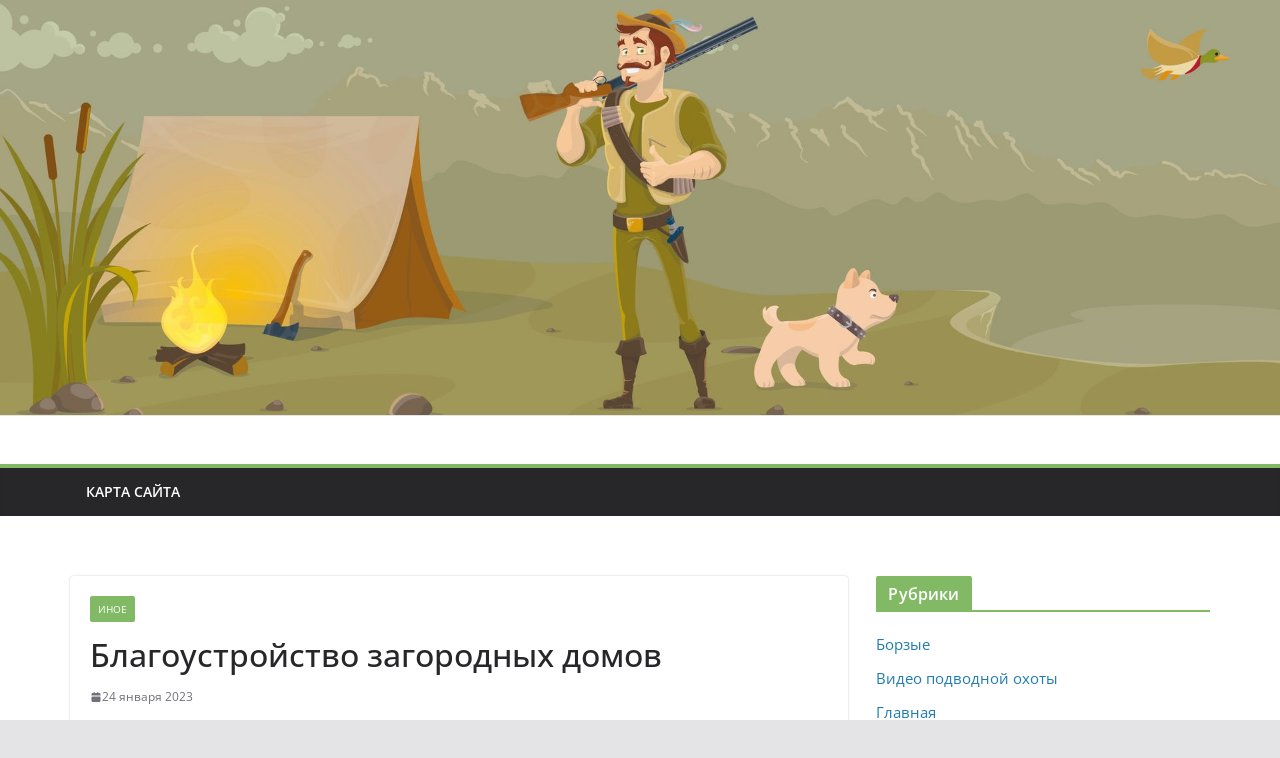

--- FILE ---
content_type: text/html; charset=UTF-8
request_url: https://www.hunt-dogs.ru/blagoustrojstvo-zagorodnyx-domov/
body_size: 15010
content:
		<!doctype html>
		<html dir="ltr" lang="ru-RU" prefix="og: https://ogp.me/ns#">
		
<head>

			<meta charset="UTF-8"/>
		<meta name="viewport" content="width=device-width, initial-scale=1">
		<link rel="profile" href="http://gmpg.org/xfn/11"/>
		
	<title>Благоустройство загородных домов - Охота и рыбалка</title>

		<!-- All in One SEO 4.9.3 - aioseo.com -->
	<meta name="description" content="Загородные дома часто служат для сезонного проживания. Собственники используют их в качестве дачи, с удовольствием выезжая на природу в период отпуска или выходных. Чтобы отдых на даче был максимально продуктивным и приятным, дом необходимо благоустроить, серьёзно поработать над интерьером. Удачные идеи благоустройства дачи доступны на сайте https://ogorodniku.com/, где имеются отличные решения. Благоустройство дачного домика –" />
	<meta name="robots" content="max-snippet:-1, max-image-preview:large, max-video-preview:-1" />
	<link rel="canonical" href="https://www.hunt-dogs.ru/blagoustrojstvo-zagorodnyx-domov/" />
	<meta name="generator" content="All in One SEO (AIOSEO) 4.9.3" />
		<meta property="og:locale" content="ru_RU" />
		<meta property="og:site_name" content="Охота и рыбалка - Портал для охотников и рыболовов. Способы ловли, охоты, секреты, хитрости, тонкости, советы." />
		<meta property="og:type" content="article" />
		<meta property="og:title" content="Благоустройство загородных домов - Охота и рыбалка" />
		<meta property="og:description" content="Загородные дома часто служат для сезонного проживания. Собственники используют их в качестве дачи, с удовольствием выезжая на природу в период отпуска или выходных. Чтобы отдых на даче был максимально продуктивным и приятным, дом необходимо благоустроить, серьёзно поработать над интерьером. Удачные идеи благоустройства дачи доступны на сайте https://ogorodniku.com/, где имеются отличные решения. Благоустройство дачного домика –" />
		<meta property="og:url" content="https://www.hunt-dogs.ru/blagoustrojstvo-zagorodnyx-domov/" />
		<meta property="article:published_time" content="2023-01-23T22:39:54+00:00" />
		<meta property="article:modified_time" content="2023-01-23T22:39:54+00:00" />
		<meta name="twitter:card" content="summary_large_image" />
		<meta name="twitter:title" content="Благоустройство загородных домов - Охота и рыбалка" />
		<meta name="twitter:description" content="Загородные дома часто служат для сезонного проживания. Собственники используют их в качестве дачи, с удовольствием выезжая на природу в период отпуска или выходных. Чтобы отдых на даче был максимально продуктивным и приятным, дом необходимо благоустроить, серьёзно поработать над интерьером. Удачные идеи благоустройства дачи доступны на сайте https://ogorodniku.com/, где имеются отличные решения. Благоустройство дачного домика –" />
		<script type="application/ld+json" class="aioseo-schema">
			{"@context":"https:\/\/schema.org","@graph":[{"@type":"BlogPosting","@id":"https:\/\/www.hunt-dogs.ru\/blagoustrojstvo-zagorodnyx-domov\/#blogposting","name":"\u0411\u043b\u0430\u0433\u043e\u0443\u0441\u0442\u0440\u043e\u0439\u0441\u0442\u0432\u043e \u0437\u0430\u0433\u043e\u0440\u043e\u0434\u043d\u044b\u0445 \u0434\u043e\u043c\u043e\u0432 - \u041e\u0445\u043e\u0442\u0430 \u0438 \u0440\u044b\u0431\u0430\u043b\u043a\u0430","headline":"\u0411\u043b\u0430\u0433\u043e\u0443\u0441\u0442\u0440\u043e\u0439\u0441\u0442\u0432\u043e \u0437\u0430\u0433\u043e\u0440\u043e\u0434\u043d\u044b\u0445 \u0434\u043e\u043c\u043e\u0432","author":{"@id":"https:\/\/www.hunt-dogs.ru\/author\/#author"},"publisher":{"@id":"https:\/\/www.hunt-dogs.ru\/#person"},"image":{"@type":"ImageObject","url":"https:\/\/www.hunt-dogs.ru\/wp-content\/uploads\/2023\/01\/hhhhgg76667-01.jpeg","width":800,"height":533,"caption":"\u0411\u043b\u0430\u0433\u043e\u0443\u0441\u0442\u0440\u043e\u0439\u0441\u0442\u0432\u043e \u0437\u0430\u0433\u043e\u0440\u043e\u0434\u043d\u044b\u0445 \u0434\u043e\u043c\u043e\u0432"},"datePublished":"2023-01-24T02:39:54+03:00","dateModified":"2023-01-24T02:39:54+03:00","inLanguage":"ru-RU","mainEntityOfPage":{"@id":"https:\/\/www.hunt-dogs.ru\/blagoustrojstvo-zagorodnyx-domov\/#webpage"},"isPartOf":{"@id":"https:\/\/www.hunt-dogs.ru\/blagoustrojstvo-zagorodnyx-domov\/#webpage"},"articleSection":"\u0418\u043d\u043e\u0435, \u0411\u043b\u0430\u0433\u043e\u0443\u0441\u0442\u0440\u043e\u0439\u0441\u0442\u0432\u043e \u0434\u0430\u0447\u0438, \u0411\u043b\u0430\u0433\u043e\u0443\u0441\u0442\u0440\u043e\u0439\u0441\u0442\u0432\u043e \u0434\u043e\u043c\u0430, \u0418\u043d\u0442\u0435\u0440\u044c\u0435\u0440 \u0434\u0430\u0447\u0438, \u0418\u043d\u0442\u0435\u0440\u044c\u0435\u0440 \u0437\u0430\u0433\u043e\u0440\u043e\u0434\u043d\u043e\u0433\u043e \u0434\u043e\u043c\u0430"},{"@type":"BreadcrumbList","@id":"https:\/\/www.hunt-dogs.ru\/blagoustrojstvo-zagorodnyx-domov\/#breadcrumblist","itemListElement":[{"@type":"ListItem","@id":"https:\/\/www.hunt-dogs.ru#listItem","position":1,"name":"\u0413\u043b\u0430\u0432\u043d\u0430\u044f \u0441\u0442\u0440\u0430\u043d\u0438\u0446\u0430","item":"https:\/\/www.hunt-dogs.ru","nextItem":{"@type":"ListItem","@id":"https:\/\/www.hunt-dogs.ru\/category\/inoe\/#listItem","name":"\u0418\u043d\u043e\u0435"}},{"@type":"ListItem","@id":"https:\/\/www.hunt-dogs.ru\/category\/inoe\/#listItem","position":2,"name":"\u0418\u043d\u043e\u0435","item":"https:\/\/www.hunt-dogs.ru\/category\/inoe\/","nextItem":{"@type":"ListItem","@id":"https:\/\/www.hunt-dogs.ru\/blagoustrojstvo-zagorodnyx-domov\/#listItem","name":"\u0411\u043b\u0430\u0433\u043e\u0443\u0441\u0442\u0440\u043e\u0439\u0441\u0442\u0432\u043e \u0437\u0430\u0433\u043e\u0440\u043e\u0434\u043d\u044b\u0445 \u0434\u043e\u043c\u043e\u0432"},"previousItem":{"@type":"ListItem","@id":"https:\/\/www.hunt-dogs.ru#listItem","name":"\u0413\u043b\u0430\u0432\u043d\u0430\u044f \u0441\u0442\u0440\u0430\u043d\u0438\u0446\u0430"}},{"@type":"ListItem","@id":"https:\/\/www.hunt-dogs.ru\/blagoustrojstvo-zagorodnyx-domov\/#listItem","position":3,"name":"\u0411\u043b\u0430\u0433\u043e\u0443\u0441\u0442\u0440\u043e\u0439\u0441\u0442\u0432\u043e \u0437\u0430\u0433\u043e\u0440\u043e\u0434\u043d\u044b\u0445 \u0434\u043e\u043c\u043e\u0432","previousItem":{"@type":"ListItem","@id":"https:\/\/www.hunt-dogs.ru\/category\/inoe\/#listItem","name":"\u0418\u043d\u043e\u0435"}}]},{"@type":"Person","@id":"https:\/\/www.hunt-dogs.ru\/author\/#author","url":"https:\/\/www.hunt-dogs.ru\/author\/"},{"@type":"WebPage","@id":"https:\/\/www.hunt-dogs.ru\/blagoustrojstvo-zagorodnyx-domov\/#webpage","url":"https:\/\/www.hunt-dogs.ru\/blagoustrojstvo-zagorodnyx-domov\/","name":"\u0411\u043b\u0430\u0433\u043e\u0443\u0441\u0442\u0440\u043e\u0439\u0441\u0442\u0432\u043e \u0437\u0430\u0433\u043e\u0440\u043e\u0434\u043d\u044b\u0445 \u0434\u043e\u043c\u043e\u0432 - \u041e\u0445\u043e\u0442\u0430 \u0438 \u0440\u044b\u0431\u0430\u043b\u043a\u0430","description":"\u0417\u0430\u0433\u043e\u0440\u043e\u0434\u043d\u044b\u0435 \u0434\u043e\u043c\u0430 \u0447\u0430\u0441\u0442\u043e \u0441\u043b\u0443\u0436\u0430\u0442 \u0434\u043b\u044f \u0441\u0435\u0437\u043e\u043d\u043d\u043e\u0433\u043e \u043f\u0440\u043e\u0436\u0438\u0432\u0430\u043d\u0438\u044f. \u0421\u043e\u0431\u0441\u0442\u0432\u0435\u043d\u043d\u0438\u043a\u0438 \u0438\u0441\u043f\u043e\u043b\u044c\u0437\u0443\u044e\u0442 \u0438\u0445 \u0432 \u043a\u0430\u0447\u0435\u0441\u0442\u0432\u0435 \u0434\u0430\u0447\u0438, \u0441 \u0443\u0434\u043e\u0432\u043e\u043b\u044c\u0441\u0442\u0432\u0438\u0435\u043c \u0432\u044b\u0435\u0437\u0436\u0430\u044f \u043d\u0430 \u043f\u0440\u0438\u0440\u043e\u0434\u0443 \u0432 \u043f\u0435\u0440\u0438\u043e\u0434 \u043e\u0442\u043f\u0443\u0441\u043a\u0430 \u0438\u043b\u0438 \u0432\u044b\u0445\u043e\u0434\u043d\u044b\u0445. \u0427\u0442\u043e\u0431\u044b \u043e\u0442\u0434\u044b\u0445 \u043d\u0430 \u0434\u0430\u0447\u0435 \u0431\u044b\u043b \u043c\u0430\u043a\u0441\u0438\u043c\u0430\u043b\u044c\u043d\u043e \u043f\u0440\u043e\u0434\u0443\u043a\u0442\u0438\u0432\u043d\u044b\u043c \u0438 \u043f\u0440\u0438\u044f\u0442\u043d\u044b\u043c, \u0434\u043e\u043c \u043d\u0435\u043e\u0431\u0445\u043e\u0434\u0438\u043c\u043e \u0431\u043b\u0430\u0433\u043e\u0443\u0441\u0442\u0440\u043e\u0438\u0442\u044c, \u0441\u0435\u0440\u044c\u0451\u0437\u043d\u043e \u043f\u043e\u0440\u0430\u0431\u043e\u0442\u0430\u0442\u044c \u043d\u0430\u0434 \u0438\u043d\u0442\u0435\u0440\u044c\u0435\u0440\u043e\u043c. \u0423\u0434\u0430\u0447\u043d\u044b\u0435 \u0438\u0434\u0435\u0438 \u0431\u043b\u0430\u0433\u043e\u0443\u0441\u0442\u0440\u043e\u0439\u0441\u0442\u0432\u0430 \u0434\u0430\u0447\u0438 \u0434\u043e\u0441\u0442\u0443\u043f\u043d\u044b \u043d\u0430 \u0441\u0430\u0439\u0442\u0435 https:\/\/ogorodniku.com\/, \u0433\u0434\u0435 \u0438\u043c\u0435\u044e\u0442\u0441\u044f \u043e\u0442\u043b\u0438\u0447\u043d\u044b\u0435 \u0440\u0435\u0448\u0435\u043d\u0438\u044f. \u0411\u043b\u0430\u0433\u043e\u0443\u0441\u0442\u0440\u043e\u0439\u0441\u0442\u0432\u043e \u0434\u0430\u0447\u043d\u043e\u0433\u043e \u0434\u043e\u043c\u0438\u043a\u0430 \u2013","inLanguage":"ru-RU","isPartOf":{"@id":"https:\/\/www.hunt-dogs.ru\/#website"},"breadcrumb":{"@id":"https:\/\/www.hunt-dogs.ru\/blagoustrojstvo-zagorodnyx-domov\/#breadcrumblist"},"author":{"@id":"https:\/\/www.hunt-dogs.ru\/author\/#author"},"creator":{"@id":"https:\/\/www.hunt-dogs.ru\/author\/#author"},"image":{"@type":"ImageObject","url":"https:\/\/www.hunt-dogs.ru\/wp-content\/uploads\/2023\/01\/hhhhgg76667-01.jpeg","@id":"https:\/\/www.hunt-dogs.ru\/blagoustrojstvo-zagorodnyx-domov\/#mainImage","width":800,"height":533,"caption":"\u0411\u043b\u0430\u0433\u043e\u0443\u0441\u0442\u0440\u043e\u0439\u0441\u0442\u0432\u043e \u0437\u0430\u0433\u043e\u0440\u043e\u0434\u043d\u044b\u0445 \u0434\u043e\u043c\u043e\u0432"},"primaryImageOfPage":{"@id":"https:\/\/www.hunt-dogs.ru\/blagoustrojstvo-zagorodnyx-domov\/#mainImage"},"datePublished":"2023-01-24T02:39:54+03:00","dateModified":"2023-01-24T02:39:54+03:00"},{"@type":"WebSite","@id":"https:\/\/www.hunt-dogs.ru\/#website","url":"https:\/\/www.hunt-dogs.ru\/","name":"\u041e\u0445\u043e\u0442\u0430 \u0438 \u0440\u044b\u0431\u0430\u043b\u043a\u0430","description":"\u041f\u043e\u0440\u0442\u0430\u043b \u0434\u043b\u044f \u043e\u0445\u043e\u0442\u043d\u0438\u043a\u043e\u0432 \u0438 \u0440\u044b\u0431\u043e\u043b\u043e\u0432\u043e\u0432. \u0421\u043f\u043e\u0441\u043e\u0431\u044b \u043b\u043e\u0432\u043b\u0438, \u043e\u0445\u043e\u0442\u044b, \u0441\u0435\u043a\u0440\u0435\u0442\u044b, \u0445\u0438\u0442\u0440\u043e\u0441\u0442\u0438, \u0442\u043e\u043d\u043a\u043e\u0441\u0442\u0438, \u0441\u043e\u0432\u0435\u0442\u044b.","inLanguage":"ru-RU","publisher":{"@id":"https:\/\/www.hunt-dogs.ru\/#person"}}]}
		</script>
		<!-- All in One SEO -->

<link rel="alternate" type="application/rss+xml" title="Охота и рыбалка &raquo; Лента" href="https://www.hunt-dogs.ru/feed/" />
<link rel="alternate" type="application/rss+xml" title="Охота и рыбалка &raquo; Лента комментариев" href="https://www.hunt-dogs.ru/comments/feed/" />
<link rel="alternate" title="oEmbed (JSON)" type="application/json+oembed" href="https://www.hunt-dogs.ru/wp-json/oembed/1.0/embed?url=https%3A%2F%2Fwww.hunt-dogs.ru%2Fblagoustrojstvo-zagorodnyx-domov%2F" />
<link rel="alternate" title="oEmbed (XML)" type="text/xml+oembed" href="https://www.hunt-dogs.ru/wp-json/oembed/1.0/embed?url=https%3A%2F%2Fwww.hunt-dogs.ru%2Fblagoustrojstvo-zagorodnyx-domov%2F&#038;format=xml" />
<style id='wp-img-auto-sizes-contain-inline-css' type='text/css'>
img:is([sizes=auto i],[sizes^="auto," i]){contain-intrinsic-size:3000px 1500px}
/*# sourceURL=wp-img-auto-sizes-contain-inline-css */
</style>
<style id='wp-emoji-styles-inline-css' type='text/css'>

	img.wp-smiley, img.emoji {
		display: inline !important;
		border: none !important;
		box-shadow: none !important;
		height: 1em !important;
		width: 1em !important;
		margin: 0 0.07em !important;
		vertical-align: -0.1em !important;
		background: none !important;
		padding: 0 !important;
	}
/*# sourceURL=wp-emoji-styles-inline-css */
</style>
<style id='wp-block-library-inline-css' type='text/css'>
:root{--wp-block-synced-color:#7a00df;--wp-block-synced-color--rgb:122,0,223;--wp-bound-block-color:var(--wp-block-synced-color);--wp-editor-canvas-background:#ddd;--wp-admin-theme-color:#007cba;--wp-admin-theme-color--rgb:0,124,186;--wp-admin-theme-color-darker-10:#006ba1;--wp-admin-theme-color-darker-10--rgb:0,107,160.5;--wp-admin-theme-color-darker-20:#005a87;--wp-admin-theme-color-darker-20--rgb:0,90,135;--wp-admin-border-width-focus:2px}@media (min-resolution:192dpi){:root{--wp-admin-border-width-focus:1.5px}}.wp-element-button{cursor:pointer}:root .has-very-light-gray-background-color{background-color:#eee}:root .has-very-dark-gray-background-color{background-color:#313131}:root .has-very-light-gray-color{color:#eee}:root .has-very-dark-gray-color{color:#313131}:root .has-vivid-green-cyan-to-vivid-cyan-blue-gradient-background{background:linear-gradient(135deg,#00d084,#0693e3)}:root .has-purple-crush-gradient-background{background:linear-gradient(135deg,#34e2e4,#4721fb 50%,#ab1dfe)}:root .has-hazy-dawn-gradient-background{background:linear-gradient(135deg,#faaca8,#dad0ec)}:root .has-subdued-olive-gradient-background{background:linear-gradient(135deg,#fafae1,#67a671)}:root .has-atomic-cream-gradient-background{background:linear-gradient(135deg,#fdd79a,#004a59)}:root .has-nightshade-gradient-background{background:linear-gradient(135deg,#330968,#31cdcf)}:root .has-midnight-gradient-background{background:linear-gradient(135deg,#020381,#2874fc)}:root{--wp--preset--font-size--normal:16px;--wp--preset--font-size--huge:42px}.has-regular-font-size{font-size:1em}.has-larger-font-size{font-size:2.625em}.has-normal-font-size{font-size:var(--wp--preset--font-size--normal)}.has-huge-font-size{font-size:var(--wp--preset--font-size--huge)}.has-text-align-center{text-align:center}.has-text-align-left{text-align:left}.has-text-align-right{text-align:right}.has-fit-text{white-space:nowrap!important}#end-resizable-editor-section{display:none}.aligncenter{clear:both}.items-justified-left{justify-content:flex-start}.items-justified-center{justify-content:center}.items-justified-right{justify-content:flex-end}.items-justified-space-between{justify-content:space-between}.screen-reader-text{border:0;clip-path:inset(50%);height:1px;margin:-1px;overflow:hidden;padding:0;position:absolute;width:1px;word-wrap:normal!important}.screen-reader-text:focus{background-color:#ddd;clip-path:none;color:#444;display:block;font-size:1em;height:auto;left:5px;line-height:normal;padding:15px 23px 14px;text-decoration:none;top:5px;width:auto;z-index:100000}html :where(.has-border-color){border-style:solid}html :where([style*=border-top-color]){border-top-style:solid}html :where([style*=border-right-color]){border-right-style:solid}html :where([style*=border-bottom-color]){border-bottom-style:solid}html :where([style*=border-left-color]){border-left-style:solid}html :where([style*=border-width]){border-style:solid}html :where([style*=border-top-width]){border-top-style:solid}html :where([style*=border-right-width]){border-right-style:solid}html :where([style*=border-bottom-width]){border-bottom-style:solid}html :where([style*=border-left-width]){border-left-style:solid}html :where(img[class*=wp-image-]){height:auto;max-width:100%}:where(figure){margin:0 0 1em}html :where(.is-position-sticky){--wp-admin--admin-bar--position-offset:var(--wp-admin--admin-bar--height,0px)}@media screen and (max-width:600px){html :where(.is-position-sticky){--wp-admin--admin-bar--position-offset:0px}}

/*# sourceURL=wp-block-library-inline-css */
</style><style id='global-styles-inline-css' type='text/css'>
:root{--wp--preset--aspect-ratio--square: 1;--wp--preset--aspect-ratio--4-3: 4/3;--wp--preset--aspect-ratio--3-4: 3/4;--wp--preset--aspect-ratio--3-2: 3/2;--wp--preset--aspect-ratio--2-3: 2/3;--wp--preset--aspect-ratio--16-9: 16/9;--wp--preset--aspect-ratio--9-16: 9/16;--wp--preset--color--black: #000000;--wp--preset--color--cyan-bluish-gray: #abb8c3;--wp--preset--color--white: #ffffff;--wp--preset--color--pale-pink: #f78da7;--wp--preset--color--vivid-red: #cf2e2e;--wp--preset--color--luminous-vivid-orange: #ff6900;--wp--preset--color--luminous-vivid-amber: #fcb900;--wp--preset--color--light-green-cyan: #7bdcb5;--wp--preset--color--vivid-green-cyan: #00d084;--wp--preset--color--pale-cyan-blue: #8ed1fc;--wp--preset--color--vivid-cyan-blue: #0693e3;--wp--preset--color--vivid-purple: #9b51e0;--wp--preset--gradient--vivid-cyan-blue-to-vivid-purple: linear-gradient(135deg,rgb(6,147,227) 0%,rgb(155,81,224) 100%);--wp--preset--gradient--light-green-cyan-to-vivid-green-cyan: linear-gradient(135deg,rgb(122,220,180) 0%,rgb(0,208,130) 100%);--wp--preset--gradient--luminous-vivid-amber-to-luminous-vivid-orange: linear-gradient(135deg,rgb(252,185,0) 0%,rgb(255,105,0) 100%);--wp--preset--gradient--luminous-vivid-orange-to-vivid-red: linear-gradient(135deg,rgb(255,105,0) 0%,rgb(207,46,46) 100%);--wp--preset--gradient--very-light-gray-to-cyan-bluish-gray: linear-gradient(135deg,rgb(238,238,238) 0%,rgb(169,184,195) 100%);--wp--preset--gradient--cool-to-warm-spectrum: linear-gradient(135deg,rgb(74,234,220) 0%,rgb(151,120,209) 20%,rgb(207,42,186) 40%,rgb(238,44,130) 60%,rgb(251,105,98) 80%,rgb(254,248,76) 100%);--wp--preset--gradient--blush-light-purple: linear-gradient(135deg,rgb(255,206,236) 0%,rgb(152,150,240) 100%);--wp--preset--gradient--blush-bordeaux: linear-gradient(135deg,rgb(254,205,165) 0%,rgb(254,45,45) 50%,rgb(107,0,62) 100%);--wp--preset--gradient--luminous-dusk: linear-gradient(135deg,rgb(255,203,112) 0%,rgb(199,81,192) 50%,rgb(65,88,208) 100%);--wp--preset--gradient--pale-ocean: linear-gradient(135deg,rgb(255,245,203) 0%,rgb(182,227,212) 50%,rgb(51,167,181) 100%);--wp--preset--gradient--electric-grass: linear-gradient(135deg,rgb(202,248,128) 0%,rgb(113,206,126) 100%);--wp--preset--gradient--midnight: linear-gradient(135deg,rgb(2,3,129) 0%,rgb(40,116,252) 100%);--wp--preset--font-size--small: 13px;--wp--preset--font-size--medium: 20px;--wp--preset--font-size--large: 36px;--wp--preset--font-size--x-large: 42px;--wp--preset--spacing--20: 0.44rem;--wp--preset--spacing--30: 0.67rem;--wp--preset--spacing--40: 1rem;--wp--preset--spacing--50: 1.5rem;--wp--preset--spacing--60: 2.25rem;--wp--preset--spacing--70: 3.38rem;--wp--preset--spacing--80: 5.06rem;--wp--preset--shadow--natural: 6px 6px 9px rgba(0, 0, 0, 0.2);--wp--preset--shadow--deep: 12px 12px 50px rgba(0, 0, 0, 0.4);--wp--preset--shadow--sharp: 6px 6px 0px rgba(0, 0, 0, 0.2);--wp--preset--shadow--outlined: 6px 6px 0px -3px rgb(255, 255, 255), 6px 6px rgb(0, 0, 0);--wp--preset--shadow--crisp: 6px 6px 0px rgb(0, 0, 0);}:where(body) { margin: 0; }.wp-site-blocks > .alignleft { float: left; margin-right: 2em; }.wp-site-blocks > .alignright { float: right; margin-left: 2em; }.wp-site-blocks > .aligncenter { justify-content: center; margin-left: auto; margin-right: auto; }:where(.wp-site-blocks) > * { margin-block-start: 24px; margin-block-end: 0; }:where(.wp-site-blocks) > :first-child { margin-block-start: 0; }:where(.wp-site-blocks) > :last-child { margin-block-end: 0; }:root { --wp--style--block-gap: 24px; }:root :where(.is-layout-flow) > :first-child{margin-block-start: 0;}:root :where(.is-layout-flow) > :last-child{margin-block-end: 0;}:root :where(.is-layout-flow) > *{margin-block-start: 24px;margin-block-end: 0;}:root :where(.is-layout-constrained) > :first-child{margin-block-start: 0;}:root :where(.is-layout-constrained) > :last-child{margin-block-end: 0;}:root :where(.is-layout-constrained) > *{margin-block-start: 24px;margin-block-end: 0;}:root :where(.is-layout-flex){gap: 24px;}:root :where(.is-layout-grid){gap: 24px;}.is-layout-flow > .alignleft{float: left;margin-inline-start: 0;margin-inline-end: 2em;}.is-layout-flow > .alignright{float: right;margin-inline-start: 2em;margin-inline-end: 0;}.is-layout-flow > .aligncenter{margin-left: auto !important;margin-right: auto !important;}.is-layout-constrained > .alignleft{float: left;margin-inline-start: 0;margin-inline-end: 2em;}.is-layout-constrained > .alignright{float: right;margin-inline-start: 2em;margin-inline-end: 0;}.is-layout-constrained > .aligncenter{margin-left: auto !important;margin-right: auto !important;}.is-layout-constrained > :where(:not(.alignleft):not(.alignright):not(.alignfull)){margin-left: auto !important;margin-right: auto !important;}body .is-layout-flex{display: flex;}.is-layout-flex{flex-wrap: wrap;align-items: center;}.is-layout-flex > :is(*, div){margin: 0;}body .is-layout-grid{display: grid;}.is-layout-grid > :is(*, div){margin: 0;}body{padding-top: 0px;padding-right: 0px;padding-bottom: 0px;padding-left: 0px;}a:where(:not(.wp-element-button)){text-decoration: underline;}:root :where(.wp-element-button, .wp-block-button__link){background-color: #32373c;border-width: 0;color: #fff;font-family: inherit;font-size: inherit;font-style: inherit;font-weight: inherit;letter-spacing: inherit;line-height: inherit;padding-top: calc(0.667em + 2px);padding-right: calc(1.333em + 2px);padding-bottom: calc(0.667em + 2px);padding-left: calc(1.333em + 2px);text-decoration: none;text-transform: inherit;}.has-black-color{color: var(--wp--preset--color--black) !important;}.has-cyan-bluish-gray-color{color: var(--wp--preset--color--cyan-bluish-gray) !important;}.has-white-color{color: var(--wp--preset--color--white) !important;}.has-pale-pink-color{color: var(--wp--preset--color--pale-pink) !important;}.has-vivid-red-color{color: var(--wp--preset--color--vivid-red) !important;}.has-luminous-vivid-orange-color{color: var(--wp--preset--color--luminous-vivid-orange) !important;}.has-luminous-vivid-amber-color{color: var(--wp--preset--color--luminous-vivid-amber) !important;}.has-light-green-cyan-color{color: var(--wp--preset--color--light-green-cyan) !important;}.has-vivid-green-cyan-color{color: var(--wp--preset--color--vivid-green-cyan) !important;}.has-pale-cyan-blue-color{color: var(--wp--preset--color--pale-cyan-blue) !important;}.has-vivid-cyan-blue-color{color: var(--wp--preset--color--vivid-cyan-blue) !important;}.has-vivid-purple-color{color: var(--wp--preset--color--vivid-purple) !important;}.has-black-background-color{background-color: var(--wp--preset--color--black) !important;}.has-cyan-bluish-gray-background-color{background-color: var(--wp--preset--color--cyan-bluish-gray) !important;}.has-white-background-color{background-color: var(--wp--preset--color--white) !important;}.has-pale-pink-background-color{background-color: var(--wp--preset--color--pale-pink) !important;}.has-vivid-red-background-color{background-color: var(--wp--preset--color--vivid-red) !important;}.has-luminous-vivid-orange-background-color{background-color: var(--wp--preset--color--luminous-vivid-orange) !important;}.has-luminous-vivid-amber-background-color{background-color: var(--wp--preset--color--luminous-vivid-amber) !important;}.has-light-green-cyan-background-color{background-color: var(--wp--preset--color--light-green-cyan) !important;}.has-vivid-green-cyan-background-color{background-color: var(--wp--preset--color--vivid-green-cyan) !important;}.has-pale-cyan-blue-background-color{background-color: var(--wp--preset--color--pale-cyan-blue) !important;}.has-vivid-cyan-blue-background-color{background-color: var(--wp--preset--color--vivid-cyan-blue) !important;}.has-vivid-purple-background-color{background-color: var(--wp--preset--color--vivid-purple) !important;}.has-black-border-color{border-color: var(--wp--preset--color--black) !important;}.has-cyan-bluish-gray-border-color{border-color: var(--wp--preset--color--cyan-bluish-gray) !important;}.has-white-border-color{border-color: var(--wp--preset--color--white) !important;}.has-pale-pink-border-color{border-color: var(--wp--preset--color--pale-pink) !important;}.has-vivid-red-border-color{border-color: var(--wp--preset--color--vivid-red) !important;}.has-luminous-vivid-orange-border-color{border-color: var(--wp--preset--color--luminous-vivid-orange) !important;}.has-luminous-vivid-amber-border-color{border-color: var(--wp--preset--color--luminous-vivid-amber) !important;}.has-light-green-cyan-border-color{border-color: var(--wp--preset--color--light-green-cyan) !important;}.has-vivid-green-cyan-border-color{border-color: var(--wp--preset--color--vivid-green-cyan) !important;}.has-pale-cyan-blue-border-color{border-color: var(--wp--preset--color--pale-cyan-blue) !important;}.has-vivid-cyan-blue-border-color{border-color: var(--wp--preset--color--vivid-cyan-blue) !important;}.has-vivid-purple-border-color{border-color: var(--wp--preset--color--vivid-purple) !important;}.has-vivid-cyan-blue-to-vivid-purple-gradient-background{background: var(--wp--preset--gradient--vivid-cyan-blue-to-vivid-purple) !important;}.has-light-green-cyan-to-vivid-green-cyan-gradient-background{background: var(--wp--preset--gradient--light-green-cyan-to-vivid-green-cyan) !important;}.has-luminous-vivid-amber-to-luminous-vivid-orange-gradient-background{background: var(--wp--preset--gradient--luminous-vivid-amber-to-luminous-vivid-orange) !important;}.has-luminous-vivid-orange-to-vivid-red-gradient-background{background: var(--wp--preset--gradient--luminous-vivid-orange-to-vivid-red) !important;}.has-very-light-gray-to-cyan-bluish-gray-gradient-background{background: var(--wp--preset--gradient--very-light-gray-to-cyan-bluish-gray) !important;}.has-cool-to-warm-spectrum-gradient-background{background: var(--wp--preset--gradient--cool-to-warm-spectrum) !important;}.has-blush-light-purple-gradient-background{background: var(--wp--preset--gradient--blush-light-purple) !important;}.has-blush-bordeaux-gradient-background{background: var(--wp--preset--gradient--blush-bordeaux) !important;}.has-luminous-dusk-gradient-background{background: var(--wp--preset--gradient--luminous-dusk) !important;}.has-pale-ocean-gradient-background{background: var(--wp--preset--gradient--pale-ocean) !important;}.has-electric-grass-gradient-background{background: var(--wp--preset--gradient--electric-grass) !important;}.has-midnight-gradient-background{background: var(--wp--preset--gradient--midnight) !important;}.has-small-font-size{font-size: var(--wp--preset--font-size--small) !important;}.has-medium-font-size{font-size: var(--wp--preset--font-size--medium) !important;}.has-large-font-size{font-size: var(--wp--preset--font-size--large) !important;}.has-x-large-font-size{font-size: var(--wp--preset--font-size--x-large) !important;}
/*# sourceURL=global-styles-inline-css */
</style>

<link rel='stylesheet' id='colormag_style-css' href='https://www.hunt-dogs.ru/wp-content/themes/colormag/style.css?ver=3.1.8' type='text/css' media='all' />
<style id='colormag_style-inline-css' type='text/css'>
.colormag-button,
			blockquote, button,
			input[type=reset],
			input[type=button],
			input[type=submit],
			.cm-home-icon.front_page_on,
			.cm-post-categories a,
			.cm-primary-nav ul li ul li:hover,
			.cm-primary-nav ul li.current-menu-item,
			.cm-primary-nav ul li.current_page_ancestor,
			.cm-primary-nav ul li.current-menu-ancestor,
			.cm-primary-nav ul li.current_page_item,
			.cm-primary-nav ul li:hover,
			.cm-primary-nav ul li.focus,
			.cm-mobile-nav li a:hover,
			.colormag-header-clean #cm-primary-nav .cm-menu-toggle:hover,
			.cm-header .cm-mobile-nav li:hover,
			.cm-header .cm-mobile-nav li.current-page-ancestor,
			.cm-header .cm-mobile-nav li.current-menu-ancestor,
			.cm-header .cm-mobile-nav li.current-page-item,
			.cm-header .cm-mobile-nav li.current-menu-item,
			.cm-primary-nav ul li.focus > a,
			.cm-layout-2 .cm-primary-nav ul ul.sub-menu li.focus > a,
			.cm-mobile-nav .current-menu-item>a, .cm-mobile-nav .current_page_item>a,
			.colormag-header-clean .cm-mobile-nav li:hover > a,
			.colormag-header-clean .cm-mobile-nav li.current-page-ancestor > a,
			.colormag-header-clean .cm-mobile-nav li.current-menu-ancestor > a,
			.colormag-header-clean .cm-mobile-nav li.current-page-item > a,
			.colormag-header-clean .cm-mobile-nav li.current-menu-item > a,
			.fa.search-top:hover,
			.widget_call_to_action .btn--primary,
			.colormag-footer--classic .cm-footer-cols .cm-row .cm-widget-title span::before,
			.colormag-footer--classic-bordered .cm-footer-cols .cm-row .cm-widget-title span::before,
			.cm-featured-posts .cm-widget-title span,
			.cm-featured-category-slider-widget .cm-slide-content .cm-entry-header-meta .cm-post-categories a,
			.cm-highlighted-posts .cm-post-content .cm-entry-header-meta .cm-post-categories a,
			.cm-category-slide-next, .cm-category-slide-prev, .slide-next,
			.slide-prev, .cm-tabbed-widget ul li, .cm-posts .wp-pagenavi .current,
			.cm-posts .wp-pagenavi a:hover, .cm-secondary .cm-widget-title span,
			.cm-posts .post .cm-post-content .cm-entry-header-meta .cm-post-categories a,
			.cm-page-header .cm-page-title span, .entry-meta .post-format i,
			.format-link, .cm-entry-button, .infinite-scroll .tg-infinite-scroll,
			.no-more-post-text, .pagination span,
			.comments-area .comment-author-link span,
			.cm-footer-cols .cm-row .cm-widget-title span,
			.advertisement_above_footer .cm-widget-title span,
			.error, .cm-primary .cm-widget-title span,
			.related-posts-wrapper.style-three .cm-post-content .cm-entry-title a:hover:before,
			.cm-slider-area .cm-widget-title span,
			.cm-beside-slider-widget .cm-widget-title span,
			.top-full-width-sidebar .cm-widget-title span,
			.wp-block-quote, .wp-block-quote.is-style-large,
			.wp-block-quote.has-text-align-right,
			.cm-error-404 .cm-btn, .widget .wp-block-heading, .wp-block-search button,
			.widget a::before, .cm-post-date a::before,
			.byline a::before,
			.colormag-footer--classic-bordered .cm-widget-title::before,
			.wp-block-button__link,
			#cm-tertiary .cm-widget-title span,
			.link-pagination .post-page-numbers.current,
			.wp-block-query-pagination-numbers .page-numbers.current,
			.wp-element-button,
			.wp-block-button .wp-block-button__link,
			.wp-element-button,
			.cm-layout-2 .cm-primary-nav ul ul.sub-menu li:hover,
			.cm-layout-2 .cm-primary-nav ul ul.sub-menu li.current-menu-ancestor,
			.cm-layout-2 .cm-primary-nav ul ul.sub-menu li.current-menu-item,
			.cm-layout-2 .cm-primary-nav ul ul.sub-menu li.focus,
			.search-wrap button,
			.page-numbers .current,
			.wp-block-search .wp-element-button:hover{background-color:#82b965;}a,
			.cm-layout-2 #cm-primary-nav .fa.search-top:hover,
			.cm-layout-2 #cm-primary-nav.cm-mobile-nav .cm-random-post a:hover .fa-random,
			.cm-layout-2 #cm-primary-nav.cm-primary-nav .cm-random-post a:hover .fa-random,
			.cm-layout-2 .breaking-news .newsticker a:hover,
			.cm-layout-2 .cm-primary-nav ul li.current-menu-item > a,
			.cm-layout-2 .cm-primary-nav ul li.current_page_item > a,
			.cm-layout-2 .cm-primary-nav ul li:hover > a,
			.cm-layout-2 .cm-primary-nav ul li.focus > a
			.dark-skin .cm-layout-2-style-1 #cm-primary-nav.cm-primary-nav .cm-home-icon:hover .fa,
			.byline a:hover, .comments a:hover, .cm-edit-link a:hover, .cm-post-date a:hover,
			.social-links:not(.cm-header-actions .social-links) i.fa:hover, .cm-tag-links a:hover,
			.colormag-header-clean .social-links li:hover i.fa, .cm-layout-2-style-1 .social-links li:hover i.fa,
			.colormag-header-clean .breaking-news .newsticker a:hover, .widget_featured_posts .article-content .cm-entry-title a:hover,
			.widget_featured_slider .slide-content .cm-below-entry-meta .byline a:hover,
			.widget_featured_slider .slide-content .cm-below-entry-meta .comments a:hover,
			.widget_featured_slider .slide-content .cm-below-entry-meta .cm-post-date a:hover,
			.widget_featured_slider .slide-content .cm-entry-title a:hover,
			.widget_block_picture_news.widget_featured_posts .article-content .cm-entry-title a:hover,
			.widget_highlighted_posts .article-content .cm-below-entry-meta .byline a:hover,
			.widget_highlighted_posts .article-content .cm-below-entry-meta .comments a:hover,
			.widget_highlighted_posts .article-content .cm-below-entry-meta .cm-post-date a:hover,
			.widget_highlighted_posts .article-content .cm-entry-title a:hover, i.fa-arrow-up, i.fa-arrow-down,
			.cm-site-title a, #content .post .article-content .cm-entry-title a:hover, .entry-meta .byline i,
			.entry-meta .cat-links i, .entry-meta a, .post .cm-entry-title a:hover, .search .cm-entry-title a:hover,
			.entry-meta .comments-link a:hover, .entry-meta .cm-edit-link a:hover, .entry-meta .cm-post-date a:hover,
			.entry-meta .cm-tag-links a:hover, .single #content .tags a:hover, .count, .next a:hover, .previous a:hover,
			.related-posts-main-title .fa, .single-related-posts .article-content .cm-entry-title a:hover,
			.pagination a span:hover,
			#content .comments-area a.comment-cm-edit-link:hover, #content .comments-area a.comment-permalink:hover,
			#content .comments-area article header cite a:hover, .comments-area .comment-author-link a:hover,
			.comment .comment-reply-link:hover,
			.nav-next a, .nav-previous a,
			#cm-footer .cm-footer-menu ul li a:hover,
			.cm-footer-cols .cm-row a:hover, a#scroll-up i, .related-posts-wrapper-flyout .cm-entry-title a:hover,
			.human-diff-time .human-diff-time-display:hover,
			.cm-layout-2-style-1 #cm-primary-nav .fa:hover,
			.cm-footer-bar a,
			.cm-post-date a:hover,
			.cm-author a:hover,
			.cm-comments-link a:hover,
			.cm-tag-links a:hover,
			.cm-edit-link a:hover,
			.cm-footer-bar .copyright a,
			.cm-featured-posts .cm-entry-title a:hover,
			.cm-posts .post .cm-post-content .cm-entry-title a:hover,
			.cm-posts .post .single-title-above .cm-entry-title a:hover,
			.cm-layout-2 .cm-primary-nav ul li:hover > a,
			.cm-layout-2 #cm-primary-nav .fa:hover,
			.cm-entry-title a:hover,
			button:hover, input[type="button"]:hover,
			input[type="reset"]:hover,
			input[type="submit"]:hover,
			.wp-block-button .wp-block-button__link:hover,
			.cm-button:hover,
			.wp-element-button:hover,
			li.product .added_to_cart:hover,
			.comments-area .comment-permalink:hover,
			.cm-footer-bar-area .cm-footer-bar__2 a{color:#82b965;}#cm-primary-nav,
			.cm-contained .cm-header-2 .cm-row{border-top-color:#82b965;}.cm-layout-2 #cm-primary-nav,
			.cm-layout-2 .cm-primary-nav ul ul.sub-menu li:hover,
			.cm-layout-2 .cm-primary-nav ul > li:hover > a,
			.cm-layout-2 .cm-primary-nav ul > li.current-menu-item > a,
			.cm-layout-2 .cm-primary-nav ul > li.current-menu-ancestor > a,
			.cm-layout-2 .cm-primary-nav ul ul.sub-menu li.current-menu-ancestor,
			.cm-layout-2 .cm-primary-nav ul ul.sub-menu li.current-menu-item,
			.cm-layout-2 .cm-primary-nav ul ul.sub-menu li.focus,
			cm-layout-2 .cm-primary-nav ul ul.sub-menu li.current-menu-ancestor,
			cm-layout-2 .cm-primary-nav ul ul.sub-menu li.current-menu-item,
			cm-layout-2 #cm-primary-nav .cm-menu-toggle:hover,
			cm-layout-2 #cm-primary-nav.cm-mobile-nav .cm-menu-toggle,
			cm-layout-2 .cm-primary-nav ul > li:hover > a,
			cm-layout-2 .cm-primary-nav ul > li.current-menu-item > a,
			cm-layout-2 .cm-primary-nav ul > li.current-menu-ancestor > a,
			.cm-layout-2 .cm-primary-nav ul li.focus > a, .pagination a span:hover,
			.cm-error-404 .cm-btn,
			.single-post .cm-post-categories a::after,
			.widget .block-title,
			.cm-layout-2 .cm-primary-nav ul li.focus > a,
			button,
			input[type="button"],
			input[type="reset"],
			input[type="submit"],
			.wp-block-button .wp-block-button__link,
			.cm-button,
			.wp-element-button,
			li.product .added_to_cart{border-color:#82b965;}.cm-secondary .cm-widget-title,
			#cm-tertiary .cm-widget-title,
			.widget_featured_posts .widget-title,
			#secondary .widget-title,
			#cm-tertiary .widget-title,
			.cm-page-header .cm-page-title,
			.cm-footer-cols .cm-row .widget-title,
			.advertisement_above_footer .widget-title,
			#primary .widget-title,
			.widget_slider_area .widget-title,
			.widget_beside_slider .widget-title,
			.top-full-width-sidebar .widget-title,
			.cm-footer-cols .cm-row .cm-widget-title,
			.cm-footer-bar .copyright a,
			.cm-layout-2.cm-layout-2-style-2 #cm-primary-nav,
			.cm-layout-2 .cm-primary-nav ul > li:hover > a,
			.cm-layout-2 .cm-primary-nav ul > li.current-menu-item > a{border-bottom-color:#82b965;}body,
			button,
			input,
			select,
			textarea,
			blockquote p,
			.entry-meta,
			.cm-entry-button,
			dl,
			.previous a,
			.next a,
			.nav-previous a,
			.nav-next a,
			#respond h3#reply-title #cancel-comment-reply-link,
			#respond form input[type="text"],
			#respond form textarea,
			.cm-secondary .widget,
			.cm-error-404 .widget,
			.cm-entry-summary p{font-size:15px;line-height:1.6;}.cm-site-title{font-size:31px;}.cm-site-description{font-size:24px;}@media screen and (min-width: 992px) {.cm-primary{width:70%;}}.colormag-button,
			input[type="reset"],
			input[type="button"],
			input[type="submit"],
			button,
			.cm-entry-button span,
			.wp-block-button .wp-block-button__link{background-color:#82b965;}.cm-header .cm-menu-toggle svg,
			.cm-header .cm-menu-toggle svg{fill:#fff;}.cm-footer-bar-area .cm-footer-bar__2 a{color:#207daf;}.mzb-featured-posts, .mzb-social-icon, .mzb-featured-categories, .mzb-social-icons-insert{--color--light--primary:rgba(130,185,101,0.1);}body{--color--light--primary:#82b965;--color--primary:#82b965;}
/*# sourceURL=colormag_style-inline-css */
</style>
<link rel='stylesheet' id='font-awesome-4-css' href='https://www.hunt-dogs.ru/wp-content/themes/colormag/assets/library/font-awesome/css/v4-shims.min.css?ver=4.7.0' type='text/css' media='all' />
<link rel='stylesheet' id='font-awesome-all-css' href='https://www.hunt-dogs.ru/wp-content/themes/colormag/assets/library/font-awesome/css/all.min.css?ver=6.2.4' type='text/css' media='all' />
<link rel='stylesheet' id='font-awesome-solid-css' href='https://www.hunt-dogs.ru/wp-content/themes/colormag/assets/library/font-awesome/css/solid.min.css?ver=6.2.4' type='text/css' media='all' />
<script type="text/javascript" src="https://www.hunt-dogs.ru/wp-includes/js/jquery/jquery.min.js?ver=3.7.1" id="jquery-core-js"></script>
<script type="text/javascript" src="https://www.hunt-dogs.ru/wp-includes/js/jquery/jquery-migrate.min.js?ver=3.4.1" id="jquery-migrate-js"></script>
<link rel="https://api.w.org/" href="https://www.hunt-dogs.ru/wp-json/" /><link rel="alternate" title="JSON" type="application/json" href="https://www.hunt-dogs.ru/wp-json/wp/v2/posts/132628" /><link rel="EditURI" type="application/rsd+xml" title="RSD" href="https://www.hunt-dogs.ru/xmlrpc.php?rsd" />
<meta name="generator" content="WordPress 6.9" />
<link rel='shortlink' href='https://www.hunt-dogs.ru/?p=132628' />

</head>

<body class="wp-singular post-template-default single single-post postid-132628 single-format-standard wp-embed-responsive wp-theme-colormag cm-header-layout-1 adv-style-1  wide">




		<div id="page" class="hfeed site">
				<a class="skip-link screen-reader-text" href="#main">Перейти к содержимому</a>
		

			<header id="cm-masthead" class="cm-header cm-layout-1 cm-layout-1-style-1 cm-full-width">
		
		
				<div class="cm-main-header">
		
		<div id="wp-custom-header" class="wp-custom-header"><div class="header-image-wrap"><a href="https://www.hunt-dogs.ru/" title="Охота и рыбалка" rel="home"><img src="https://www.hunt-dogs.ru/wp-content/uploads/2024/08/logo.jpg" class="header-image" width="1920" height="623" alt="Охота и рыбалка"></a></div></div>
	<div id="cm-header-1" class="cm-header-1">
		<div class="cm-container">
			<div class="cm-row">

				<div class="cm-header-col-1">
										<div id="cm-site-branding" class="cm-site-branding">
							</div><!-- #cm-site-branding -->
	
				</div><!-- .cm-header-col-1 -->

				<div class="cm-header-col-2">
								</div><!-- .cm-header-col-2 -->

		</div>
	</div>
</div>
		
<div id="cm-header-2" class="cm-header-2">
	<nav id="cm-primary-nav" class="cm-primary-nav">
		<div class="cm-container">
			<div class="cm-row">
				
							
					<p class="cm-menu-toggle" aria-expanded="false">
						<svg class="cm-icon cm-icon--bars" xmlns="http://www.w3.org/2000/svg" viewBox="0 0 24 24"><path d="M21 19H3a1 1 0 0 1 0-2h18a1 1 0 0 1 0 2Zm0-6H3a1 1 0 0 1 0-2h18a1 1 0 0 1 0 2Zm0-6H3a1 1 0 0 1 0-2h18a1 1 0 0 1 0 2Z"></path></svg>						<svg class="cm-icon cm-icon--x-mark" xmlns="http://www.w3.org/2000/svg" viewBox="0 0 24 24"><path d="m13.4 12 8.3-8.3c.4-.4.4-1 0-1.4s-1-.4-1.4 0L12 10.6 3.7 2.3c-.4-.4-1-.4-1.4 0s-.4 1 0 1.4l8.3 8.3-8.3 8.3c-.4.4-.4 1 0 1.4.2.2.4.3.7.3s.5-.1.7-.3l8.3-8.3 8.3 8.3c.2.2.5.3.7.3s.5-.1.7-.3c.4-.4.4-1 0-1.4L13.4 12z"></path></svg>					</p>
					<div class="menu"><ul>
<li class="page_item page-item-151794"><a href="https://www.hunt-dogs.ru/karta-sajta/">Карта сайта</a></li>
</ul></div>

			</div>
		</div>
	</nav>
</div>
			
				</div> <!-- /.cm-main-header -->
		
				</header><!-- #cm-masthead -->
		
		

	<div id="cm-content" class="cm-content">
		
		<div class="cm-container">
		
<div class="cm-row">
	
	<div id="cm-primary" class="cm-primary">
		<div class="cm-posts" class="clearfix">

			
<article sdfdfds id="post-132628" class="post-132628 post type-post status-publish format-standard has-post-thumbnail hentry category-inoe tag-blagoustrojstvo-dachi tag-blagoustrojstvo-doma tag-interer-dachi tag-interer-zagorodnogo-doma">
	
	
	<div class="cm-post-content">
		<div class="cm-entry-header-meta"><div class="cm-post-categories"><a href="https://www.hunt-dogs.ru/category/inoe/" rel="category tag">Иное</a></div></div>	<header class="cm-entry-header">
				<h1 class="cm-entry-title">
			Благоустройство загородных домов		</h1>
			</header>
<div class="cm-below-entry-meta "><span class="cm-post-date"><a href="https://www.hunt-dogs.ru/blagoustrojstvo-zagorodnyx-domov/" title="02:39" rel="bookmark"><svg class="cm-icon cm-icon--calendar-fill" xmlns="http://www.w3.org/2000/svg" viewBox="0 0 24 24"><path d="M21.1 6.6v1.6c0 .6-.4 1-1 1H3.9c-.6 0-1-.4-1-1V6.6c0-1.5 1.3-2.8 2.8-2.8h1.7V3c0-.6.4-1 1-1s1 .4 1 1v.8h5.2V3c0-.6.4-1 1-1s1 .4 1 1v.8h1.7c1.5 0 2.8 1.3 2.8 2.8zm-1 4.6H3.9c-.6 0-1 .4-1 1v7c0 1.5 1.3 2.8 2.8 2.8h12.6c1.5 0 2.8-1.3 2.8-2.8v-7c0-.6-.4-1-1-1z"></path></svg> <time class="entry-date published updated" datetime="2023-01-24T02:39:54+03:00">24 января 2023</time></a></span></div>
<div class="cm-entry-summary">
	<p>Загородные дома часто служат для сезонного проживания. Собственники используют их в качестве дачи, с удовольствием выезжая на природу в период отпуска или выходных.</p>
<p>Чтобы отдых на даче был максимально продуктивным и приятным, дом необходимо благоустроить, серьёзно поработать над интерьером. Удачные идеи благоустройства дачи доступны на сайте <a title="https://ogorodniku.com/" href="https://ogorodniku.com/">https://ogorodniku.com/</a>, где имеются отличные решения.</p>
<p><img decoding="async" class="aligncenter wp-image-132631 size-full" title="Благоустройство загородных домов" src="https://www.hunt-dogs.ru/wp-content/uploads/2023/01/hhhhgg76667-01.jpeg" alt="Благоустройство загородных домов" width="800" height="533" />Благоустройство дачного домика – этот комплекс мероприятий, направленных на улучшение качества жилищных условий. Работы затрагивают как интерьер помещения, так и наружную составляющую, от которой во многом зависит общая привлекательность строения.</p>
<p>При проектировании интерьера следует учитывать потребности каждого члена семьи в отдельности, чтобы всем было максимально комфортно находиться в доме.</p>
</div>
	
	</div>

	
	</article>
		</div><!-- .cm-posts -->
		
		<ul class="default-wp-page">
			<li class="previous"><a href="https://www.hunt-dogs.ru/igra-v-pejntbol/" rel="prev"><span class="meta-nav"><svg class="cm-icon cm-icon--arrow-left-long" xmlns="http://www.w3.org/2000/svg" viewBox="0 0 24 24"><path d="M2 12.38a1 1 0 0 1 0-.76.91.91 0 0 1 .22-.33L6.52 7a1 1 0 0 1 1.42 0 1 1 0 0 1 0 1.41L5.36 11H21a1 1 0 0 1 0 2H5.36l2.58 2.58a1 1 0 0 1 0 1.41 1 1 0 0 1-.71.3 1 1 0 0 1-.71-.3l-4.28-4.28a.91.91 0 0 1-.24-.33Z"></path></svg></span> Игра в пейнтбол</a></li>
			<li class="next"><a href="https://www.hunt-dogs.ru/myasnye-konservy/" rel="next">Мясные консервы <span class="meta-nav"><svg class="cm-icon cm-icon--arrow-right-long" xmlns="http://www.w3.org/2000/svg" viewBox="0 0 24 24"><path d="M21.92 12.38a1 1 0 0 0 0-.76 1 1 0 0 0-.21-.33L17.42 7A1 1 0 0 0 16 8.42L18.59 11H2.94a1 1 0 1 0 0 2h15.65L16 15.58A1 1 0 0 0 16 17a1 1 0 0 0 1.41 0l4.29-4.28a1 1 0 0 0 .22-.34Z"></path></svg></span></a></li>
		</ul>

		</div><!-- #cm-primary -->

	
<div id="cm-secondary" class="cm-secondary">
	
	<aside id="categories-7" class="widget widget_categories"><h3 class="cm-widget-title"><span>Рубрики</span></h3>
			<ul>
					<li class="cat-item cat-item-75"><a href="https://www.hunt-dogs.ru/category/borzye/">Борзые</a>
</li>
	<li class="cat-item cat-item-252"><a href="https://www.hunt-dogs.ru/category/podvodnaya_ohota_video/">Видео подводной охоты</a>
</li>
	<li class="cat-item cat-item-1"><a href="https://www.hunt-dogs.ru/category/main/">Главная</a>
</li>
	<li class="cat-item cat-item-3"><a href="https://www.hunt-dogs.ru/category/poroda/">Гончая</a>
</li>
	<li class="cat-item cat-item-380"><a href="https://www.hunt-dogs.ru/category/domachnie_jivotnie/">Домашние животные</a>
</li>
	<li class="cat-item cat-item-183"><a href="https://www.hunt-dogs.ru/category/animals/">Животный мир</a>
</li>
	<li class="cat-item cat-item-254"><a href="https://www.hunt-dogs.ru/category/inoe/">Иное</a>
</li>
	<li class="cat-item cat-item-52"><a href="https://www.hunt-dogs.ru/category/laiki/">Лайки</a>
</li>
	<li class="cat-item cat-item-236"><a href="https://www.hunt-dogs.ru/category/mesta_dlya_rybalki/">Места для рыбалки</a>
</li>
	<li class="cat-item cat-item-38"><a href="https://www.hunt-dogs.ru/category/video/">Охота видео</a>
</li>
	<li class="cat-item cat-item-125"><a href="https://www.hunt-dogs.ru/category/ochota_dlya_nachinauchich/">Охота для начинающих</a>
</li>
	<li class="cat-item cat-item-230"><a href="https://www.hunt-dogs.ru/category/ochota_za_rubezhom/">Охота за рубежом</a>
</li>
	<li class="cat-item cat-item-126"><a href="https://www.hunt-dogs.ru/category/ochota_na_zaica/">Охота на зайца</a>
</li>
	<li class="cat-item cat-item-77"><a href="https://www.hunt-dogs.ru/category/ohota_na_dich/">Охота по перу</a>
</li>
	<li class="cat-item cat-item-12"><a href="https://www.hunt-dogs.ru/category/hunter/">Охота с собаками</a>
</li>
	<li class="cat-item cat-item-121"><a href="https://www.hunt-dogs.ru/category/ohotniche_orujie/">Охотничье оружие</a>
</li>
	<li class="cat-item cat-item-228"><a href="https://www.hunt-dogs.ru/category/ochotnichi_istorii/">Охотничьи истории</a>
</li>
	<li class="cat-item cat-item-227"><a href="https://www.hunt-dogs.ru/category/ochota_s_sobakami/">Охотничьи собаки</a>
</li>
	<li class="cat-item cat-item-127"><a href="https://www.hunt-dogs.ru/category/recepti_blud_dlya_ochotnikov/">Охотничья кухня</a>
</li>
	<li class="cat-item cat-item-54"><a href="https://www.hunt-dogs.ru/category/ochotchozyaistvo/">Охотхозяйство</a>
</li>
	<li class="cat-item cat-item-242"><a href="https://www.hunt-dogs.ru/category/podvodnaya_ochota/">Подводная охота</a>
</li>
	<li class="cat-item cat-item-232"><a href="https://www.hunt-dogs.ru/category/podvodnyi_mir/">Подводный мир</a>
</li>
	<li class="cat-item cat-item-250"><a href="https://www.hunt-dogs.ru/category/prochee/">Прочие новости</a>
</li>
	<li class="cat-item cat-item-124"><a href="https://www.hunt-dogs.ru/category/raznovidnost_ochoti/">Разновидности охоты</a>
</li>
	<li class="cat-item cat-item-235"><a href="https://www.hunt-dogs.ru/category/raznovidnost_rybalki/">Разновидности рыбалки</a>
</li>
	<li class="cat-item cat-item-249"><a href="https://www.hunt-dogs.ru/category/raznoe/">Разное</a>
</li>
	<li class="cat-item cat-item-245"><a href="https://www.hunt-dogs.ru/category/ribalka_video/">Рыбалка видео</a>
</li>
	<li class="cat-item cat-item-233"><a href="https://www.hunt-dogs.ru/category/rybalka_dlya_nachinayushhich/">Рыбалка для начинающих</a>
</li>
	<li class="cat-item cat-item-231"><a href="https://www.hunt-dogs.ru/category/rybovodstvo/">Рыбоводство</a>
</li>
	<li class="cat-item cat-item-234"><a href="https://www.hunt-dogs.ru/category/rybolovnye_snasti/">Рыболовные снасти</a>
</li>
	<li class="cat-item cat-item-123"><a href="https://www.hunt-dogs.ru/category/snaryachenie_ochotnika/">Снаряжение охотника</a>
</li>
	<li class="cat-item cat-item-259"><a href="https://www.hunt-dogs.ru/category/sobaki/">Собаки</a>
</li>
	<li class="cat-item cat-item-51"><a href="https://www.hunt-dogs.ru/category/stati-ochota/">Статьи про охоту</a>
</li>
	<li class="cat-item cat-item-243"><a href="https://www.hunt-dogs.ru/category/stati-rybalka/">Статьи про рыбалку</a>
</li>
	<li class="cat-item cat-item-255"><a href="https://www.hunt-dogs.ru/category/tihaya_ohota/">Тихая охота</a>
</li>
	<li class="cat-item cat-item-257"><a href="https://www.hunt-dogs.ru/category/turizm/">Туризм</a>
</li>
			</ul>

			</aside>
		<aside id="recent-posts-3" class="widget widget_recent_entries">
		<h3 class="cm-widget-title"><span>Свежие записи</span></h3>
		<ul>
											<li>
					<a href="https://www.hunt-dogs.ru/rybalka-i-ohota-v-yakutii/">Рыбалка и Охота в Якутии</a>
									</li>
											<li>
					<a href="https://www.hunt-dogs.ru/detskaya-futbolnaya-shkola/">Детская футбольная школа</a>
									</li>
											<li>
					<a href="https://www.hunt-dogs.ru/kak-pojmat-karasya-sovety-i-rekomendacii/">Как поймать карася: советы и рекомендации</a>
									</li>
											<li>
					<a href="https://www.hunt-dogs.ru/perepel/">Перепел</a>
									</li>
											<li>
					<a href="https://www.hunt-dogs.ru/vyezdnoj-shinomontazh-dlya-gruzovikov/">Выездной шиномонтаж для грузовиков</a>
									</li>
					</ul>

		</aside><aside id="archives-3" class="widget widget_archive"><h3 class="cm-widget-title"><span>Архивы</span></h3>		<label class="screen-reader-text" for="archives-dropdown-3">Архивы</label>
		<select id="archives-dropdown-3" name="archive-dropdown">
			
			<option value="">Выберите месяц</option>
				<option value='https://www.hunt-dogs.ru/2026/01/'> Январь 2026 </option>
	<option value='https://www.hunt-dogs.ru/2025/12/'> Декабрь 2025 </option>
	<option value='https://www.hunt-dogs.ru/2025/11/'> Ноябрь 2025 </option>
	<option value='https://www.hunt-dogs.ru/2025/10/'> Октябрь 2025 </option>
	<option value='https://www.hunt-dogs.ru/2025/09/'> Сентябрь 2025 </option>
	<option value='https://www.hunt-dogs.ru/2025/08/'> Август 2025 </option>
	<option value='https://www.hunt-dogs.ru/2025/06/'> Июнь 2025 </option>
	<option value='https://www.hunt-dogs.ru/2025/05/'> Май 2025 </option>
	<option value='https://www.hunt-dogs.ru/2025/04/'> Апрель 2025 </option>
	<option value='https://www.hunt-dogs.ru/2025/03/'> Март 2025 </option>
	<option value='https://www.hunt-dogs.ru/2025/02/'> Февраль 2025 </option>
	<option value='https://www.hunt-dogs.ru/2025/01/'> Январь 2025 </option>
	<option value='https://www.hunt-dogs.ru/2024/12/'> Декабрь 2024 </option>
	<option value='https://www.hunt-dogs.ru/2024/11/'> Ноябрь 2024 </option>
	<option value='https://www.hunt-dogs.ru/2024/10/'> Октябрь 2024 </option>
	<option value='https://www.hunt-dogs.ru/2024/09/'> Сентябрь 2024 </option>
	<option value='https://www.hunt-dogs.ru/2024/08/'> Август 2024 </option>
	<option value='https://www.hunt-dogs.ru/2024/07/'> Июль 2024 </option>
	<option value='https://www.hunt-dogs.ru/2024/06/'> Июнь 2024 </option>
	<option value='https://www.hunt-dogs.ru/2024/05/'> Май 2024 </option>
	<option value='https://www.hunt-dogs.ru/2024/04/'> Апрель 2024 </option>
	<option value='https://www.hunt-dogs.ru/2024/03/'> Март 2024 </option>
	<option value='https://www.hunt-dogs.ru/2024/02/'> Февраль 2024 </option>
	<option value='https://www.hunt-dogs.ru/2024/01/'> Январь 2024 </option>
	<option value='https://www.hunt-dogs.ru/2023/12/'> Декабрь 2023 </option>
	<option value='https://www.hunt-dogs.ru/2023/11/'> Ноябрь 2023 </option>
	<option value='https://www.hunt-dogs.ru/2023/10/'> Октябрь 2023 </option>
	<option value='https://www.hunt-dogs.ru/2023/09/'> Сентябрь 2023 </option>
	<option value='https://www.hunt-dogs.ru/2023/08/'> Август 2023 </option>
	<option value='https://www.hunt-dogs.ru/2023/07/'> Июль 2023 </option>
	<option value='https://www.hunt-dogs.ru/2023/06/'> Июнь 2023 </option>
	<option value='https://www.hunt-dogs.ru/2023/05/'> Май 2023 </option>
	<option value='https://www.hunt-dogs.ru/2023/04/'> Апрель 2023 </option>
	<option value='https://www.hunt-dogs.ru/2023/03/'> Март 2023 </option>
	<option value='https://www.hunt-dogs.ru/2023/02/'> Февраль 2023 </option>
	<option value='https://www.hunt-dogs.ru/2023/01/'> Январь 2023 </option>
	<option value='https://www.hunt-dogs.ru/2022/12/'> Декабрь 2022 </option>
	<option value='https://www.hunt-dogs.ru/2022/11/'> Ноябрь 2022 </option>
	<option value='https://www.hunt-dogs.ru/2022/10/'> Октябрь 2022 </option>
	<option value='https://www.hunt-dogs.ru/2022/09/'> Сентябрь 2022 </option>
	<option value='https://www.hunt-dogs.ru/2022/08/'> Август 2022 </option>
	<option value='https://www.hunt-dogs.ru/2022/07/'> Июль 2022 </option>
	<option value='https://www.hunt-dogs.ru/2022/06/'> Июнь 2022 </option>
	<option value='https://www.hunt-dogs.ru/2022/05/'> Май 2022 </option>
	<option value='https://www.hunt-dogs.ru/2022/04/'> Апрель 2022 </option>
	<option value='https://www.hunt-dogs.ru/2022/03/'> Март 2022 </option>
	<option value='https://www.hunt-dogs.ru/2022/02/'> Февраль 2022 </option>
	<option value='https://www.hunt-dogs.ru/2022/01/'> Январь 2022 </option>
	<option value='https://www.hunt-dogs.ru/2021/12/'> Декабрь 2021 </option>
	<option value='https://www.hunt-dogs.ru/2021/11/'> Ноябрь 2021 </option>
	<option value='https://www.hunt-dogs.ru/2021/10/'> Октябрь 2021 </option>
	<option value='https://www.hunt-dogs.ru/2021/09/'> Сентябрь 2021 </option>
	<option value='https://www.hunt-dogs.ru/2021/08/'> Август 2021 </option>
	<option value='https://www.hunt-dogs.ru/2021/07/'> Июль 2021 </option>
	<option value='https://www.hunt-dogs.ru/2021/06/'> Июнь 2021 </option>
	<option value='https://www.hunt-dogs.ru/2021/05/'> Май 2021 </option>
	<option value='https://www.hunt-dogs.ru/2021/04/'> Апрель 2021 </option>
	<option value='https://www.hunt-dogs.ru/2021/03/'> Март 2021 </option>
	<option value='https://www.hunt-dogs.ru/2021/02/'> Февраль 2021 </option>
	<option value='https://www.hunt-dogs.ru/2021/01/'> Январь 2021 </option>
	<option value='https://www.hunt-dogs.ru/2020/12/'> Декабрь 2020 </option>
	<option value='https://www.hunt-dogs.ru/2020/11/'> Ноябрь 2020 </option>
	<option value='https://www.hunt-dogs.ru/2020/10/'> Октябрь 2020 </option>
	<option value='https://www.hunt-dogs.ru/2020/09/'> Сентябрь 2020 </option>
	<option value='https://www.hunt-dogs.ru/2020/08/'> Август 2020 </option>
	<option value='https://www.hunt-dogs.ru/2020/07/'> Июль 2020 </option>
	<option value='https://www.hunt-dogs.ru/2020/06/'> Июнь 2020 </option>
	<option value='https://www.hunt-dogs.ru/2020/05/'> Май 2020 </option>
	<option value='https://www.hunt-dogs.ru/2020/04/'> Апрель 2020 </option>
	<option value='https://www.hunt-dogs.ru/2020/03/'> Март 2020 </option>
	<option value='https://www.hunt-dogs.ru/2020/02/'> Февраль 2020 </option>
	<option value='https://www.hunt-dogs.ru/2020/01/'> Январь 2020 </option>
	<option value='https://www.hunt-dogs.ru/2019/12/'> Декабрь 2019 </option>
	<option value='https://www.hunt-dogs.ru/2019/11/'> Ноябрь 2019 </option>
	<option value='https://www.hunt-dogs.ru/2019/10/'> Октябрь 2019 </option>
	<option value='https://www.hunt-dogs.ru/2019/09/'> Сентябрь 2019 </option>
	<option value='https://www.hunt-dogs.ru/2019/08/'> Август 2019 </option>
	<option value='https://www.hunt-dogs.ru/2019/07/'> Июль 2019 </option>
	<option value='https://www.hunt-dogs.ru/2019/06/'> Июнь 2019 </option>
	<option value='https://www.hunt-dogs.ru/2019/05/'> Май 2019 </option>
	<option value='https://www.hunt-dogs.ru/2019/04/'> Апрель 2019 </option>
	<option value='https://www.hunt-dogs.ru/2019/03/'> Март 2019 </option>
	<option value='https://www.hunt-dogs.ru/2019/02/'> Февраль 2019 </option>
	<option value='https://www.hunt-dogs.ru/2019/01/'> Январь 2019 </option>
	<option value='https://www.hunt-dogs.ru/2018/12/'> Декабрь 2018 </option>
	<option value='https://www.hunt-dogs.ru/2018/11/'> Ноябрь 2018 </option>
	<option value='https://www.hunt-dogs.ru/2018/10/'> Октябрь 2018 </option>
	<option value='https://www.hunt-dogs.ru/2018/09/'> Сентябрь 2018 </option>
	<option value='https://www.hunt-dogs.ru/2018/08/'> Август 2018 </option>
	<option value='https://www.hunt-dogs.ru/2018/07/'> Июль 2018 </option>
	<option value='https://www.hunt-dogs.ru/2018/06/'> Июнь 2018 </option>
	<option value='https://www.hunt-dogs.ru/2018/05/'> Май 2018 </option>
	<option value='https://www.hunt-dogs.ru/2018/04/'> Апрель 2018 </option>
	<option value='https://www.hunt-dogs.ru/2018/03/'> Март 2018 </option>
	<option value='https://www.hunt-dogs.ru/2018/02/'> Февраль 2018 </option>
	<option value='https://www.hunt-dogs.ru/2018/01/'> Январь 2018 </option>
	<option value='https://www.hunt-dogs.ru/2017/12/'> Декабрь 2017 </option>
	<option value='https://www.hunt-dogs.ru/2017/11/'> Ноябрь 2017 </option>
	<option value='https://www.hunt-dogs.ru/2017/10/'> Октябрь 2017 </option>
	<option value='https://www.hunt-dogs.ru/2017/09/'> Сентябрь 2017 </option>
	<option value='https://www.hunt-dogs.ru/2017/08/'> Август 2017 </option>
	<option value='https://www.hunt-dogs.ru/2017/07/'> Июль 2017 </option>
	<option value='https://www.hunt-dogs.ru/2017/06/'> Июнь 2017 </option>
	<option value='https://www.hunt-dogs.ru/2017/05/'> Май 2017 </option>
	<option value='https://www.hunt-dogs.ru/2017/04/'> Апрель 2017 </option>
	<option value='https://www.hunt-dogs.ru/2017/03/'> Март 2017 </option>
	<option value='https://www.hunt-dogs.ru/2017/02/'> Февраль 2017 </option>
	<option value='https://www.hunt-dogs.ru/2017/01/'> Январь 2017 </option>
	<option value='https://www.hunt-dogs.ru/2016/12/'> Декабрь 2016 </option>
	<option value='https://www.hunt-dogs.ru/2016/11/'> Ноябрь 2016 </option>
	<option value='https://www.hunt-dogs.ru/2016/10/'> Октябрь 2016 </option>
	<option value='https://www.hunt-dogs.ru/2016/09/'> Сентябрь 2016 </option>
	<option value='https://www.hunt-dogs.ru/2016/08/'> Август 2016 </option>
	<option value='https://www.hunt-dogs.ru/2016/07/'> Июль 2016 </option>
	<option value='https://www.hunt-dogs.ru/2016/06/'> Июнь 2016 </option>
	<option value='https://www.hunt-dogs.ru/2016/05/'> Май 2016 </option>
	<option value='https://www.hunt-dogs.ru/2016/04/'> Апрель 2016 </option>
	<option value='https://www.hunt-dogs.ru/2016/02/'> Февраль 2016 </option>
	<option value='https://www.hunt-dogs.ru/2016/01/'> Январь 2016 </option>
	<option value='https://www.hunt-dogs.ru/2015/12/'> Декабрь 2015 </option>
	<option value='https://www.hunt-dogs.ru/2015/11/'> Ноябрь 2015 </option>
	<option value='https://www.hunt-dogs.ru/2015/10/'> Октябрь 2015 </option>
	<option value='https://www.hunt-dogs.ru/2015/09/'> Сентябрь 2015 </option>
	<option value='https://www.hunt-dogs.ru/2015/08/'> Август 2015 </option>
	<option value='https://www.hunt-dogs.ru/2015/07/'> Июль 2015 </option>
	<option value='https://www.hunt-dogs.ru/2015/06/'> Июнь 2015 </option>
	<option value='https://www.hunt-dogs.ru/2015/05/'> Май 2015 </option>
	<option value='https://www.hunt-dogs.ru/2015/04/'> Апрель 2015 </option>
	<option value='https://www.hunt-dogs.ru/2015/03/'> Март 2015 </option>
	<option value='https://www.hunt-dogs.ru/2015/02/'> Февраль 2015 </option>
	<option value='https://www.hunt-dogs.ru/2015/01/'> Январь 2015 </option>
	<option value='https://www.hunt-dogs.ru/2014/11/'> Ноябрь 2014 </option>
	<option value='https://www.hunt-dogs.ru/2014/10/'> Октябрь 2014 </option>
	<option value='https://www.hunt-dogs.ru/2014/09/'> Сентябрь 2014 </option>
	<option value='https://www.hunt-dogs.ru/2014/05/'> Май 2014 </option>
	<option value='https://www.hunt-dogs.ru/2014/04/'> Апрель 2014 </option>
	<option value='https://www.hunt-dogs.ru/2014/03/'> Март 2014 </option>
	<option value='https://www.hunt-dogs.ru/2014/02/'> Февраль 2014 </option>
	<option value='https://www.hunt-dogs.ru/2014/01/'> Январь 2014 </option>
	<option value='https://www.hunt-dogs.ru/2013/12/'> Декабрь 2013 </option>
	<option value='https://www.hunt-dogs.ru/2013/11/'> Ноябрь 2013 </option>
	<option value='https://www.hunt-dogs.ru/2013/10/'> Октябрь 2013 </option>
	<option value='https://www.hunt-dogs.ru/2013/04/'> Апрель 2013 </option>
	<option value='https://www.hunt-dogs.ru/2013/03/'> Март 2013 </option>
	<option value='https://www.hunt-dogs.ru/2013/01/'> Январь 2013 </option>
	<option value='https://www.hunt-dogs.ru/2012/12/'> Декабрь 2012 </option>
	<option value='https://www.hunt-dogs.ru/2012/08/'> Август 2012 </option>
	<option value='https://www.hunt-dogs.ru/2012/05/'> Май 2012 </option>
	<option value='https://www.hunt-dogs.ru/2012/04/'> Апрель 2012 </option>
	<option value='https://www.hunt-dogs.ru/2012/03/'> Март 2012 </option>
	<option value='https://www.hunt-dogs.ru/2011/06/'> Июнь 2011 </option>
	<option value='https://www.hunt-dogs.ru/2011/05/'> Май 2011 </option>
	<option value='https://www.hunt-dogs.ru/2011/04/'> Апрель 2011 </option>
	<option value='https://www.hunt-dogs.ru/2011/03/'> Март 2011 </option>
	<option value='https://www.hunt-dogs.ru/2011/02/'> Февраль 2011 </option>
	<option value='https://www.hunt-dogs.ru/2011/01/'> Январь 2011 </option>
	<option value='https://www.hunt-dogs.ru/2010/07/'> Июль 2010 </option>
	<option value='https://www.hunt-dogs.ru/2010/04/'> Апрель 2010 </option>
	<option value='https://www.hunt-dogs.ru/2009/11/'> Ноябрь 2009 </option>
	<option value='https://www.hunt-dogs.ru/2009/08/'> Август 2009 </option>
	<option value='https://www.hunt-dogs.ru/2009/07/'> Июль 2009 </option>
	<option value='https://www.hunt-dogs.ru/2008/09/'> Сентябрь 2008 </option>
	<option value='https://www.hunt-dogs.ru/2008/07/'> Июль 2008 </option>
	<option value='https://www.hunt-dogs.ru/2008/06/'> Июнь 2008 </option>

		</select>

			<script type="text/javascript">
/* <![CDATA[ */

( ( dropdownId ) => {
	const dropdown = document.getElementById( dropdownId );
	function onSelectChange() {
		setTimeout( () => {
			if ( 'escape' === dropdown.dataset.lastkey ) {
				return;
			}
			if ( dropdown.value ) {
				document.location.href = dropdown.value;
			}
		}, 250 );
	}
	function onKeyUp( event ) {
		if ( 'Escape' === event.key ) {
			dropdown.dataset.lastkey = 'escape';
		} else {
			delete dropdown.dataset.lastkey;
		}
	}
	function onClick() {
		delete dropdown.dataset.lastkey;
	}
	dropdown.addEventListener( 'keyup', onKeyUp );
	dropdown.addEventListener( 'click', onClick );
	dropdown.addEventListener( 'change', onSelectChange );
})( "archives-dropdown-3" );

//# sourceURL=WP_Widget_Archives%3A%3Awidget
/* ]]> */
</script>
</aside><aside id="search-3" class="widget widget_search">
<form action="https://www.hunt-dogs.ru/" class="search-form searchform clearfix" method="get" role="search">

	<div class="search-wrap">
		<input type="search"
				class="s field"
				name="s"
				value=""
				placeholder="Поиск"
		/>

		<button class="search-icon" type="submit"></button>
	</div>

</form><!-- .searchform -->
</aside>
	</div>
</div>

		</div><!-- .cm-container -->
				</div><!-- #main -->
				<footer id="cm-footer" class="cm-footer ">
				<div class="cm-footer-bar cm-footer-bar-style-1">
			<div class="cm-container">
				<div class="cm-row">
				<div class="cm-footer-bar-area">
		
		<div class="cm-footer-bar__1">
			
			<nav class="cm-footer-menu">
							</nav>
		</div> <!-- /.cm-footer-bar__1 -->

				<div class="cm-footer-bar__2">
			<div class="copyright">Копирайт &copy; 2026 <a href="https://www.hunt-dogs.ru/" title="Охота и рыбалка"><span>Охота и рыбалка</span></a>. Все права защищены.<br>Тема <a href="https://themegrill.com/themes/colormag" target="_blank" title="ColorMag" rel="nofollow"><span>ColorMag</span></a> от ThemeGrill. Создано на <a href="https://wordpress.org" target="_blank" title="WordPress" rel="nofollow"><span>WordPress</span></a>.</div>		</div> <!-- /.cm-footer-bar__2 -->
				</div><!-- .cm-footer-bar-area -->
						</div><!-- .cm-container -->
			</div><!-- .cm-row -->
		</div><!-- .cm-footer-bar -->
				</footer><!-- #cm-footer -->
					<a href="#cm-masthead" id="scroll-up"><i class="fa fa-chevron-up"></i></a>
				</div><!-- #page -->
		<script type="speculationrules">
{"prefetch":[{"source":"document","where":{"and":[{"href_matches":"/*"},{"not":{"href_matches":["/wp-*.php","/wp-admin/*","/wp-content/uploads/*","/wp-content/*","/wp-content/plugins/*","/wp-content/themes/colormag/*","/*\\?(.+)"]}},{"not":{"selector_matches":"a[rel~=\"nofollow\"]"}},{"not":{"selector_matches":".no-prefetch, .no-prefetch a"}}]},"eagerness":"conservative"}]}
</script>
<script type="text/javascript" src="https://www.hunt-dogs.ru/wp-content/themes/colormag/assets/js/jquery.bxslider.min.js?ver=3.1.8" id="colormag-bxslider-js"></script>
<script type="text/javascript" src="https://www.hunt-dogs.ru/wp-content/themes/colormag/assets/js/navigation.min.js?ver=3.1.8" id="colormag-navigation-js"></script>
<script type="text/javascript" src="https://www.hunt-dogs.ru/wp-content/themes/colormag/assets/js/fitvids/jquery.fitvids.min.js?ver=3.1.8" id="colormag-fitvids-js"></script>
<script type="text/javascript" src="https://www.hunt-dogs.ru/wp-content/themes/colormag/assets/js/skip-link-focus-fix.min.js?ver=3.1.8" id="colormag-skip-link-focus-fix-js"></script>
<script type="text/javascript" src="https://www.hunt-dogs.ru/wp-content/themes/colormag/assets/js/colormag-custom.min.js?ver=3.1.8" id="colormag-custom-js"></script>
<script id="wp-emoji-settings" type="application/json">
{"baseUrl":"https://s.w.org/images/core/emoji/17.0.2/72x72/","ext":".png","svgUrl":"https://s.w.org/images/core/emoji/17.0.2/svg/","svgExt":".svg","source":{"concatemoji":"https://www.hunt-dogs.ru/wp-includes/js/wp-emoji-release.min.js?ver=6.9"}}
</script>
<script type="module">
/* <![CDATA[ */
/*! This file is auto-generated */
const a=JSON.parse(document.getElementById("wp-emoji-settings").textContent),o=(window._wpemojiSettings=a,"wpEmojiSettingsSupports"),s=["flag","emoji"];function i(e){try{var t={supportTests:e,timestamp:(new Date).valueOf()};sessionStorage.setItem(o,JSON.stringify(t))}catch(e){}}function c(e,t,n){e.clearRect(0,0,e.canvas.width,e.canvas.height),e.fillText(t,0,0);t=new Uint32Array(e.getImageData(0,0,e.canvas.width,e.canvas.height).data);e.clearRect(0,0,e.canvas.width,e.canvas.height),e.fillText(n,0,0);const a=new Uint32Array(e.getImageData(0,0,e.canvas.width,e.canvas.height).data);return t.every((e,t)=>e===a[t])}function p(e,t){e.clearRect(0,0,e.canvas.width,e.canvas.height),e.fillText(t,0,0);var n=e.getImageData(16,16,1,1);for(let e=0;e<n.data.length;e++)if(0!==n.data[e])return!1;return!0}function u(e,t,n,a){switch(t){case"flag":return n(e,"\ud83c\udff3\ufe0f\u200d\u26a7\ufe0f","\ud83c\udff3\ufe0f\u200b\u26a7\ufe0f")?!1:!n(e,"\ud83c\udde8\ud83c\uddf6","\ud83c\udde8\u200b\ud83c\uddf6")&&!n(e,"\ud83c\udff4\udb40\udc67\udb40\udc62\udb40\udc65\udb40\udc6e\udb40\udc67\udb40\udc7f","\ud83c\udff4\u200b\udb40\udc67\u200b\udb40\udc62\u200b\udb40\udc65\u200b\udb40\udc6e\u200b\udb40\udc67\u200b\udb40\udc7f");case"emoji":return!a(e,"\ud83e\u1fac8")}return!1}function f(e,t,n,a){let r;const o=(r="undefined"!=typeof WorkerGlobalScope&&self instanceof WorkerGlobalScope?new OffscreenCanvas(300,150):document.createElement("canvas")).getContext("2d",{willReadFrequently:!0}),s=(o.textBaseline="top",o.font="600 32px Arial",{});return e.forEach(e=>{s[e]=t(o,e,n,a)}),s}function r(e){var t=document.createElement("script");t.src=e,t.defer=!0,document.head.appendChild(t)}a.supports={everything:!0,everythingExceptFlag:!0},new Promise(t=>{let n=function(){try{var e=JSON.parse(sessionStorage.getItem(o));if("object"==typeof e&&"number"==typeof e.timestamp&&(new Date).valueOf()<e.timestamp+604800&&"object"==typeof e.supportTests)return e.supportTests}catch(e){}return null}();if(!n){if("undefined"!=typeof Worker&&"undefined"!=typeof OffscreenCanvas&&"undefined"!=typeof URL&&URL.createObjectURL&&"undefined"!=typeof Blob)try{var e="postMessage("+f.toString()+"("+[JSON.stringify(s),u.toString(),c.toString(),p.toString()].join(",")+"));",a=new Blob([e],{type:"text/javascript"});const r=new Worker(URL.createObjectURL(a),{name:"wpTestEmojiSupports"});return void(r.onmessage=e=>{i(n=e.data),r.terminate(),t(n)})}catch(e){}i(n=f(s,u,c,p))}t(n)}).then(e=>{for(const n in e)a.supports[n]=e[n],a.supports.everything=a.supports.everything&&a.supports[n],"flag"!==n&&(a.supports.everythingExceptFlag=a.supports.everythingExceptFlag&&a.supports[n]);var t;a.supports.everythingExceptFlag=a.supports.everythingExceptFlag&&!a.supports.flag,a.supports.everything||((t=a.source||{}).concatemoji?r(t.concatemoji):t.wpemoji&&t.twemoji&&(r(t.twemoji),r(t.wpemoji)))});
//# sourceURL=https://www.hunt-dogs.ru/wp-includes/js/wp-emoji-loader.min.js
/* ]]> */
</script>

</body>
</html>

<!-- Dynamic page generated in 0.158 seconds. -->
<!-- Cached page generated by WP-Super-Cache on 2026-01-26 10:15:49 -->

<!-- Compression = gzip -->